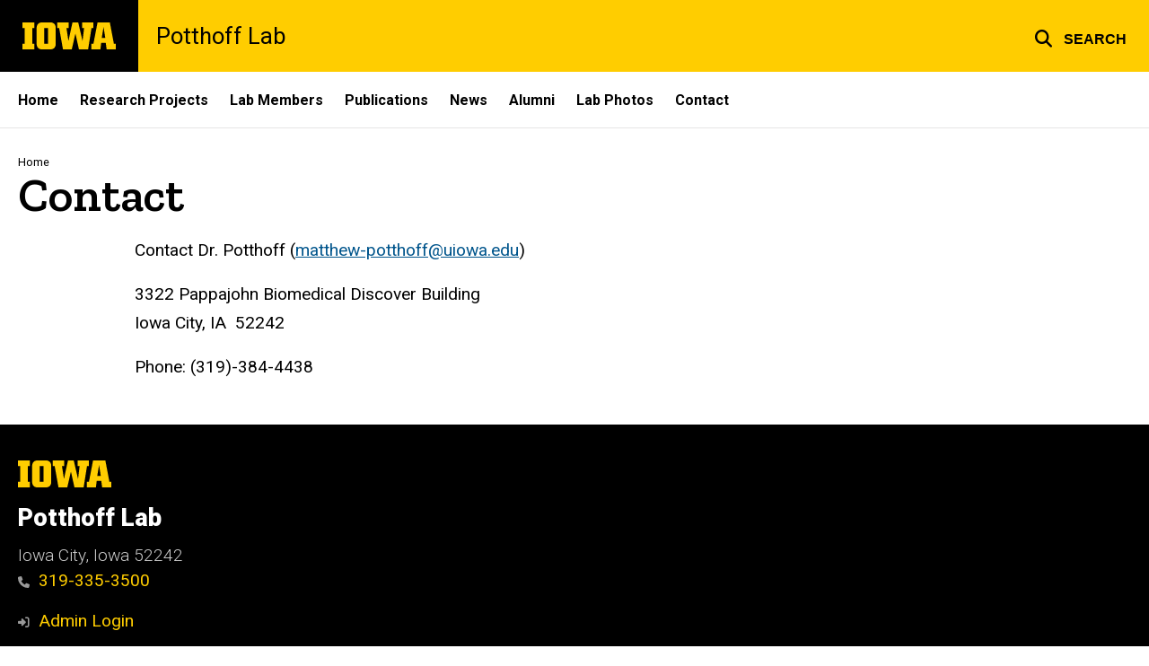

--- FILE ---
content_type: text/html; charset=UTF-8
request_url: https://potthoff.lab.uiowa.edu/contact
body_size: 5707
content:

<!DOCTYPE html>
<html lang="en" dir="ltr" prefix="og: https://ogp.me/ns#" class="no-js">
  <head>
    <meta charset="utf-8" />
<link rel="preconnect" href="https://fonts.googleapis.com" />
<link rel="preconnect" href="https://fonts.googleapis.com" crossorigin="anonymous" />
<noscript><style>form.antibot * :not(.antibot-message) { display: none !important; }</style>
</noscript><meta name="description" content="Contact Dr. Potthoff (matthew-potthoff@uiowa.edu)3322 Pappajohn Biomedical Discover BuildingIowa City, IA  52242Phone: (319)-384-4438" />
<link rel="shortlink" href="https://potthoff.lab.uiowa.edu/node/6" />
<link rel="canonical" href="https://potthoff.lab.uiowa.edu/contact" />
<meta name="robots" content="index, follow" />
<meta name="referrer" content="no-referrer-when-downgrade" />
<link rel="icon" href="/profiles/custom/sitenow/assets/favicon.ico" />
<link rel="mask-icon" href="/profiles/custom/sitenow/assets/safari-pinned-tab.svg" />
<link rel="icon" sizes="16x16" href="/profiles/custom/sitenow/assets/favicon-16x16.png" />
<link rel="icon" sizes="32x32" href="/profiles/custom/sitenow/assets/favicon-32x32.png" />
<link rel="icon" sizes="96x96" href="/profiles/custom/sitenow/assets/favicon-96x96.png" />
<link rel="icon" sizes="192x192" href="/profiles/custom/sitenow/assets/android-chrome-192x192.png" />
<link rel="apple-touch-icon" href="/profiles/custom/sitenow/assets/apple-touch-icon-60x60.png" />
<link rel="apple-touch-icon" sizes="72x72" href="/profiles/custom/sitenow/assets/apple-touch-icon-72x72.png" />
<link rel="apple-touch-icon" sizes="76x76" href="/profiles/custom/sitenow/assets/apple-touch-icon-76x76.png" />
<link rel="apple-touch-icon" sizes="114x114" href="/profiles/custom/sitenow/assets/apple-touch-icon-114x114.png" />
<link rel="apple-touch-icon" sizes="120x120" href="/profiles/custom/sitenow/assets/apple-touch-icon-120x120.png" />
<link rel="apple-touch-icon" sizes="144x144" href="/profiles/custom/sitenow/assets/apple-touch-icon-144x144.png" />
<link rel="apple-touch-icon" sizes="152x152" href="/profiles/custom/sitenow/assets/apple-touch-icon-152x152.png" />
<link rel="apple-touch-icon" sizes="180x180" href="/profiles/custom/sitenow/assets/apple-touch-icon-180x180.png" />
<link rel="apple-touch-icon-precomposed" sizes="180x180" href="/profiles/custom/sitenow/assets/apple-touch-icon-precomposed.png" />
<meta property="og:site_name" content="Potthoff Lab - The University of Iowa" />
<meta property="og:url" content="https://potthoff.lab.uiowa.edu/contact" />
<meta property="og:title" content="Contact" />
<meta property="og:description" content="Contact Dr. Potthoff (matthew-potthoff@uiowa.edu)3322 Pappajohn Biomedical Discover BuildingIowa City, IA  52242Phone: (319)-384-4438" />
<meta name="twitter:card" content="summary_large_image" />
<meta name="twitter:description" content="Contact Dr. Potthoff (matthew-potthoff@uiowa.edu)3322 Pappajohn Biomedical Discover BuildingIowa City, IA  52242Phone: (319)-384-4438" />
<meta name="twitter:title" content="Contact" />
<meta name="theme-color" content="#000000" />
<link rel="manifest" href="/profiles/custom/sitenow/assets/site.webmanifest" crossorigin="use-credentials" />
<meta name="apple-mobile-web-app-status-bar-style" content="black" />
<meta http-equiv="x-ua-compatible" content="IE=edge" />
<meta name="msapplication-square150x150logo" content="/profiles/custom/sitenow/assets/mstile-150x150.png" />
<meta name="msapplication-tilecolor" content="#000000" />
<meta name="msapplication-tileimage" content="/profiles/custom/sitenow/assets/mstile-150x150.png" />
<meta name="Generator" content="Drupal 10 (https://www.drupal.org)" />
<meta name="MobileOptimized" content="width" />
<meta name="HandheldFriendly" content="true" />
<meta name="viewport" content="width=device-width, initial-scale=1.0" />
<meta name="web-author" content="SiteNow v3 (https://sitenow.uiowa.edu)" />

    <title>Contact | Potthoff Lab - The University of Iowa</title>
    <link rel="stylesheet" media="all" href="/sites/potthoff.lab.uiowa.edu/files/css/css_JpayqWz2EaRsRz7vlf2HEZJxFtVS8YUVeLshPMz5LTI.css?delta=0&amp;language=en&amp;theme=uids_base&amp;include=[base64]" />
<link rel="stylesheet" media="all" href="/sites/potthoff.lab.uiowa.edu/files/css/css_oGt7AHSf0S6O1AJaT9AkyorBQudrRCq8Y1kvvnROHUc.css?delta=1&amp;language=en&amp;theme=uids_base&amp;include=[base64]" />
<link rel="stylesheet" media="all" href="https://fonts.googleapis.com/css2?family=Roboto:ital,wght@0,300;0,400;0,500;0,700;0,900;1,400;1,700&amp;display=swap" />
<link rel="stylesheet" media="all" href="https://fonts.googleapis.com/css2?family=Zilla+Slab:wght@400;600;700&amp;display=swap" />
<link rel="stylesheet" media="all" href="https://fonts.googleapis.com/css2?family=Antonio:wght@100;300;700&amp;display=swap" />
<link rel="stylesheet" media="all" href="/sites/potthoff.lab.uiowa.edu/files/css/css_98d9oYPWKmAVIMvzfTv9Qv8BGVx0fsDxA7GT74iY4KU.css?delta=5&amp;language=en&amp;theme=uids_base&amp;include=[base64]" />
<link rel="stylesheet" media="all" href="/themes/custom/uids_base/assets/css/components/embed.css?t9697s" />
<link rel="stylesheet" media="all" href="/sites/potthoff.lab.uiowa.edu/files/css/css_SlH87Ud0CfU4PnMWybKfcajC3Byz8hUz-hNRuWfI_Ag.css?delta=7&amp;language=en&amp;theme=uids_base&amp;include=[base64]" />
<link rel="stylesheet" media="all" href="/themes/custom/uids_base/assets/css/components/menus/superfish/horizontal-menu.css?t9697s" />
<link rel="stylesheet" media="all" href="/themes/custom/uids_base/assets/css/components/logo.css?t9697s" />
<link rel="stylesheet" media="all" href="/themes/custom/uids_base/assets/css/components/menus/superfish/mega-menu.css?t9697s" />
<link rel="stylesheet" media="all" href="/themes/custom/uids_base/assets/css/content/node--type--page.css?t9697s" />
<link rel="stylesheet" media="all" href="/sites/potthoff.lab.uiowa.edu/files/css/css_caW1JOE6QFQQjALm8Dma2GEUaOJ3u2EveMIYNbzj-K4.css?delta=12&amp;language=en&amp;theme=uids_base&amp;include=[base64]" />
<link rel="stylesheet" media="print" href="/sites/potthoff.lab.uiowa.edu/files/css/css_O8LxIN4QaGSJko_-YkW_DKdy8QGxBz_X0cwEDr9gc-8.css?delta=13&amp;language=en&amp;theme=uids_base&amp;include=[base64]" />
<link rel="stylesheet" media="all" href="/sites/potthoff.lab.uiowa.edu/files/css/css_CnirA5Q9cyE5IPbLJOqqikQBiReThFU0x7vVzbXX7ak.css?delta=14&amp;language=en&amp;theme=uids_base&amp;include=[base64]" />
<link rel="stylesheet" media="all" href="/themes/custom/uids_base/assets/css/layouts/page--left-sidebar.css?t9697s" />
<link rel="stylesheet" media="all" href="/themes/custom/uids_base/assets/css/components/search-toggle.css?t9697s" />

    <script src="/libraries/fontawesome/js/fontawesome.min.js?v=6.7.2" defer></script>
<script src="/libraries/fontawesome/js/brands.min.js?v=6.7.2" defer></script>
<script src="/libraries/fontawesome/js/regular.min.js?v=6.7.2" defer></script>
<script src="/libraries/fontawesome/js/solid.min.js?v=6.7.2" defer></script>

  </head>
  <body class="layout-page-sidebars-none header-not-sticky no-top-scroll path-node page-node-type-page inline no-top-links layout-builder-enabled">

<div class="skip-link-region" role="region" aria-label="skip-link">
  <a href="#main-content" class="visually-hidden focusable skip-link" role="link" aria-label="skip to main content">
    Skip to main content
  </a>
</div>



  <div class="dialog-off-canvas-main-canvas" data-off-canvas-main-canvas>
    


  


<header data-uids-header  class="iowa-bar--full iowa-bar horizontal">
  <div class="iowa-bar__container">
                  

                      

<div class="logo logo--tab">
  <a href="https://uiowa.edu">
    <div class="element-invisible">The University of Iowa</div>
    <svg xmlns="http://www.w3.org/2000/svg" class="logo-icon" aria-labelledby="logo-header" role="img" viewBox="0 0 311.6 90.2">
      <path class="st0" d="M40 18.8h-7.3v52.4H40v19H0v-19h7.3V18.8H0V0h40V18.8z"/>
      <path class="st0" d="M93.8 90.2h-29c-10.5 0-17.4-6.9-17.4-18.2V18.2C47.4 7 54.4 0 64.8 0h29c10.5 0 17.4 7 17.4 18.2V72C111.2 83.2 104.2 90.2 93.8 90.2zM85.6 71.2V18.8H73v52.4H85.6z"/>
      <path class="st0" d="M122.6 18.8h-6.4V0h38v18.9H147l6.5 43.4L167 0h19.2l14.4 62.3 5.2-43.4h-6.6V0h37.5v18.9h-6.2l-11.3 71.4h-30.6l-11.8-53.2 -12.1 53.1h-29.4L122.6 18.8z"/>
      <path class="st0" d="M230.1 71.2h6.9L250.7 0h41l13.5 71.2h6.4v19H281l-2.9-22h-15.2l-2.7 22h-30L230.1 71.2 230.1 71.2zM276.5 51.7l-5.8-36.4 -6 36.4H276.5z"/>
      <image src="/themes/custom/uids_base/uids/assets/images/uiowa-primary.png">
        <title id="logo-header">University of Iowa</title>
      </image>
    </svg>
  </a>
</div>
                        
            <h1 class="site-name">
        <a href="/">
            Potthoff Lab
          </a>
      </h1>
  
  
      


<div class="search-wrapper">
    <div class="search-overlay" id="search-overlay" aria-hidden="true" aria-label="search tools for this site">
          <div class="region region-search">
      <div id="block-uiowasearch" class="block block-uiowa-search block-uiowa-search-form">
    
    
          <form class="uiowa-search--search-form search-google-appliance-search-form form uids-search" aria-label="site search" role="search" data-drupal-selector="uiowa-search-form" action="/search" method="post" id="uiowa-search-form" accept-charset="UTF-8">
        <label class="sr-only" for="edit-search-terms">Search</label>
        <input placeholder="Search this site" data-drupal-selector="edit-search-terms" type="text" id="edit-search-terms" name="search-terms" value="" size="15" maxlength="256" />

        <button aria-label="Submit Search" type="Submit"><span>Submit Search</span></button>
<input autocomplete="off" data-drupal-selector="form-yozip-m-8y78ron7rugi-yuzwubfvzlkedico1duiqq" type="hidden" name="form_build_id" value="form-yOzip-M_8y78ron7Rugi_YuZwUbFVZLKediCO1DuiqQ" />
<input data-drupal-selector="edit-uiowa-search-form" type="hidden" name="form_id" value="uiowa_search_form" />

</form>

      </div>

  </div>

        
    </div>

      <button type="button" class="search-button" role="button" aria-expanded="false" aria-controls="search-overlay" aria-label="Toggle search form">
	<span id="search-button-label">Search</span>
</button>
  
</div>
  
    </div>

        </header>

      
    
        
    <nav class="nav--horizontal" aria-label="Primary menu">
      <div class="page__container">
          <div class="region region-primary-menu">
      <div id="block-main-navigation-superfish-horizontal" class="block block-superfish block-superfishmain">
    
    
          
<nav aria-label="Main">
  <h2 class="visually-hidden">Site Main Navigation</h2>
  <ul id="superfish-main" class="menu sf-menu sf-main sf-horizontal sf-style-none sf-horiz-menu">
    
<li id="main-menu-link-contente16cf063-a323-44f3-92cd-0c7aaa150ed9--2" class="sf-depth-1 sf-no-children sf-first">

  
              <a href="https://potthoff.lab.uiowa.edu/" class="sf-depth-1 sf-external">Home</a>
    
        
                
    
  
  </li>


<li id="main-menu-link-content2f994c6b-0860-4e1d-aaac-a1d21ecffcad--2" class="sf-depth-1 sf-no-children">

  
              <a href="https://potthoff.lab.uiowa.edu/research-projects" class="sf-depth-1 sf-external">Research Projects</a>
    
        
                
    
  
  </li>


<li id="main-menu-link-content97984e9b-075a-4dc3-b034-1c785688a9e5--2" class="sf-depth-1 sf-no-children">

  
              <a href="https://potthoff.lab.uiowa.edu/lab-members" class="sf-depth-1 sf-external">Lab Members</a>
    
        
                
    
  
  </li>


<li id="main-menu-link-content5046dcec-6ef7-4db2-a20c-c07012c24848--2" class="sf-depth-1 sf-no-children">

  
              <a href="https://potthoff.lab.uiowa.edu/publications" class="sf-depth-1 sf-external">Publications</a>
    
        
                
    
  
  </li>


<li id="main-menu-link-content7c91a1f2-a0a4-4c16-9e3a-ad018c425336--2" class="sf-depth-1 sf-no-children">

  
              <a href="https://potthoff.lab.uiowa.edu/news" class="sf-depth-1 sf-external">News</a>
    
        
                
    
  
  </li>


<li id="main-menu-link-content4178fb77-9502-4803-a07e-5be077adcedd--2" class="sf-depth-1 sf-no-children">

  
              <a href="https://potthoff.lab.uiowa.edu/alumni" class="sf-depth-1 sf-external">Alumni</a>
    
        
                
    
  
  </li>


<li id="main-menu-link-contentd4f1fb9f-5522-4a1b-8ed9-934b53e5321b--2" class="sf-depth-1 sf-no-children">

  
              <a href="https://potthoff.lab.uiowa.edu/lab-photos" class="sf-depth-1 sf-external">Lab Photos</a>
    
        
                
    
  
  </li>


<li id="main-menu-link-content252ffcfa-fe4c-4a45-8c19-add0b0b7f6eb--2" class="sf-depth-1 sf-no-children sf-last">

  
              <a href="https://potthoff.lab.uiowa.edu/contact" class="sf-depth-1 sf-external">Contact</a>
    
        
                
    
  
  </li>



  </ul>
</nav>

      </div>

  </div>

      </div>
    </nav>
  

    <div class="region region-alert">
      <div id="block-alertsblock" class="block block-uiowa-alerts block-uiowa-alerts-block">
    
    
          
    
<div class="uiowa-alerts-wrapper">
    
<div class="hawk-alerts-wrapper"></div>
</div>

      </div>
<div data-drupal-messages-fallback class="hidden messages-list uids-messages-container"></div>

  </div>



<main role="main"  class="content__container">

  <a id="main-content" tabindex="-1"></a>
  
  
    <div class="region region-content">
      <div id="block-uids-base-content" class="block block-system block-system-main-block">
    
    
          


<article class="node node--type-page node--view-mode-full">

  
    

  
  <div class="node__content">
      



      
      
  


  

      
                
    
  

    <div class="page__container--edge banner--overlay-btt banner--horizontal-left banner--vertical-bottom layout--title layout--onecol--no--background layout__container layout layout--onecol--background">
        <div class="layout__spacing_container">
      
                            <div  class="column-container layout__region layout__region--content">
              <div class="block block-system block-system-breadcrumb-block">
    
    
            <nav class="breadcrumb" role="navigation" aria-labelledby="system-breadcrumb">
    <h2 id="system-breadcrumb" class="visually-hidden">Breadcrumb</h2>
    <ol>
          <li>
                  <a href="/">Home</a>
              </li>
        </ol>
  </nav>

      </div>
  <div class="block block-layout-builder block-field-blocknodepagetitle">
    
    
          <h1  class="page-title headline--serif headline"><span>Contact</span></h1>
      </div>

          </div>
        
      
        
          </div>
  </div>







      
      
        
                
  

    <div class="page__container--narrow layout layout--page--left-sidebar layout__container layout--no-sidebar">
        <div class="layout__spacing_container">
      
        
      
                            <div  class="column-container layout__region layout__region--content">
              <div class="block block-layout-builder block-field-blocknodepagebody">
    
    
          
  

  
    
              <div class="clearfix text-formatted field field--name-body field--type-text-with-summary field--label-hidden field__item">          <p>Contact Dr. Potthoff (<a href="mailto:matthew-potthoff@uiowa.edu">matthew-potthoff@uiowa.edu</a>)</p><p>3322 Pappajohn Biomedical Discover Building<br>Iowa City, IA&nbsp; 52242</p><p>Phone: (319)-384-4438</p></div>
      
    
  
      </div>

          </div>
        
          </div>
  </div>

  </div>
</article>

      </div>

  </div>


  
</main>


      
<footer class="footer">
  <div class="footer__container footer__container--flex">
    <div class="footer__links footer__links--contact">

            

                

<div class="logo logo--footer">
  <a href="https://uiowa.edu">
    <div class="element-invisible">The University of Iowa</div>
    <svg xmlns="http://www.w3.org/2000/svg" class="logo-icon" aria-labelledby="logo-footer" role="img" viewBox="0 0 311.6 90.2">
      <path class="st0" d="M40 18.8h-7.3v52.4H40v19H0v-19h7.3V18.8H0V0h40V18.8z"/>
      <path class="st0" d="M93.8 90.2h-29c-10.5 0-17.4-6.9-17.4-18.2V18.2C47.4 7 54.4 0 64.8 0h29c10.5 0 17.4 7 17.4 18.2V72C111.2 83.2 104.2 90.2 93.8 90.2zM85.6 71.2V18.8H73v52.4H85.6z"/>
      <path class="st0" d="M122.6 18.8h-6.4V0h38v18.9H147l6.5 43.4L167 0h19.2l14.4 62.3 5.2-43.4h-6.6V0h37.5v18.9h-6.2l-11.3 71.4h-30.6l-11.8-53.2 -12.1 53.1h-29.4L122.6 18.8z"/>
      <path class="st0" d="M230.1 71.2h6.9L250.7 0h41l13.5 71.2h6.4v19H281l-2.9-22h-15.2l-2.7 22h-30L230.1 71.2 230.1 71.2zM276.5 51.7l-5.8-36.4 -6 36.4H276.5z"/>
      <image src="/themes/custom/uids_base/uids/assets/images/uiowa-primary.png">
        <title id="logo-footer">University of Iowa</title>
      </image>
    </svg>
  </a>
</div>
      
      
                                                <a class="site-name-link" href="/">
                <h2 class="site-name">Potthoff Lab</h2>
              </a>
                        
                    
                <div class="region region-footer-first">
      <div id="block-uids-base-footercontactinfo" class="block block-block-content block-block-content0c0c1f36-3804-48b0-b384-6284eed8c67e">
    
    
          
  
  

      <p>Iowa City, Iowa 52242<br>
<a href="tel:319-335-3500"><span class="fas fa-phone" role="presentation"></span>319-335-3500</a></p>
  

      </div>

  </div>

      
              <div class="uiowa-footer--login-link">
          

          <p><a href="/saml/login?destination=/contact" rel="nofollow">Admin Login</a></p>
        </div>
      


    </div>

    
  </div>
  <div class="footer__container">
        <div class="socket">
  <ul class="socket__menu">
    <li>© 2026 The University of Iowa</li>
    <li>
      <a href="https://uiowa.edu/privacy">Privacy Notice</a>
    </li>
    <li>
      <a href="https://policy.uiowa.edu/community-policies/nondiscrimination-statement">UI Nondiscrimination Statement</a>
    </li>
    <li>
      <a href="https://accessibility.uiowa.edu/">Accessibility</a>
    </li>
  </ul>
</div>
      </div>

</footer>
  
  </div>


  <script type="application/json" data-drupal-selector="drupal-settings-json">{"path":{"baseUrl":"\/","pathPrefix":"","currentPath":"node\/6","currentPathIsAdmin":false,"isFront":false,"currentLanguage":"en"},"pluralDelimiter":"\u0003","suppressDeprecationErrors":true,"sitenow":{"version":"v3"},"uiowaAlerts":{"source":"https:\/\/emergency.uiowa.edu\/api\/active"},"superfish":{"superfish-main":{"id":"superfish-main","sf":{"animation":{"opacity":"show","height":"show"},"speed":"fast","autoArrows":false,"dropShadows":false},"plugins":{"touchscreen":{"disableHover":0,"cloneParent":0,"mode":"useragent_predefined"},"smallscreen":{"cloneParent":0,"mode":"window_width","breakpoint":980,"title":"Menu"},"supposition":true,"supersubs":{"maxWidth":16}}}},"ajaxTrustedUrl":{"\/search":true},"user":{"uid":0,"permissionsHash":"e769beadd0f67d93805407aa83dbc9c1c0cfc49fba04c044a9343c1dd68ae6c3"}}</script>
<script src="/sites/potthoff.lab.uiowa.edu/files/js/js_9ck__7uaj0XtOj1M5uCy6BpDqXbApsG43GPSS1Or7PY.js?scope=footer&amp;delta=0&amp;language=en&amp;theme=uids_base&amp;include=[base64]"></script>
<script src="/themes/custom/uids_base/assets/js/search-toggle.js?t9697s"></script>
<script src="/sites/potthoff.lab.uiowa.edu/files/js/js_IeVtHqujDmZcKV3rBVdx9ckYURy1j8oNOgtz2o_6ESM.js?scope=footer&amp;delta=2&amp;language=en&amp;theme=uids_base&amp;include=[base64]"></script>
<script src="/themes/custom/uids_base/assets/js/uids.status-messages.js?t9697s"></script>
<script src="/sites/potthoff.lab.uiowa.edu/files/js/js_NV9V3gMEaBZsPh2rQwgYVY19gn3e9mox_NU77SpJ478.js?scope=footer&amp;delta=4&amp;language=en&amp;theme=uids_base&amp;include=[base64]"></script>
<script src="/themes/custom/uids_base/assets/js/message.theme.js?t9697s"></script>
<script src="/sites/potthoff.lab.uiowa.edu/files/js/js_i7xaT_ZInRLnEAFXyiyyBJUCr15-cHnZCg8hGhdqx-A.js?scope=footer&amp;delta=6&amp;language=en&amp;theme=uids_base&amp;include=[base64]"></script>
</body>
</html>
